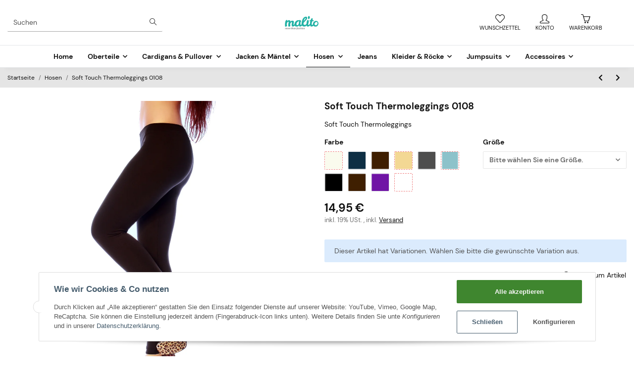

--- FILE ---
content_type: application/x-javascript; charset=utf-8
request_url: https://www.malito.de/asset/plugin_js_body?v=1.0.1
body_size: 253
content:
(function($){$(function(){let page=$("body").data("page");if(page!=="undefined"&&page===1){let config=$('#product-configurator').closest('form').find('input[type="radio"], input[type="text"], input[type="checkbox"], input[type="number"], select');config.on("click",function(){let $el=$(this);let $container=$el.parents(".js-cfg-group-collapse").find(".group-description");if($('#buy_form').length>0){let form=$.evo.io().getFormValues('buy_form');form.value=$(this).attr("value");form.group=$(this).parents(".cfg-group").data("id");let context={};$.evo.io().call("loadConfigurationImage",[form],context,function(error,data){$container.empty().html(data.image);});}});}});})(jQuery);